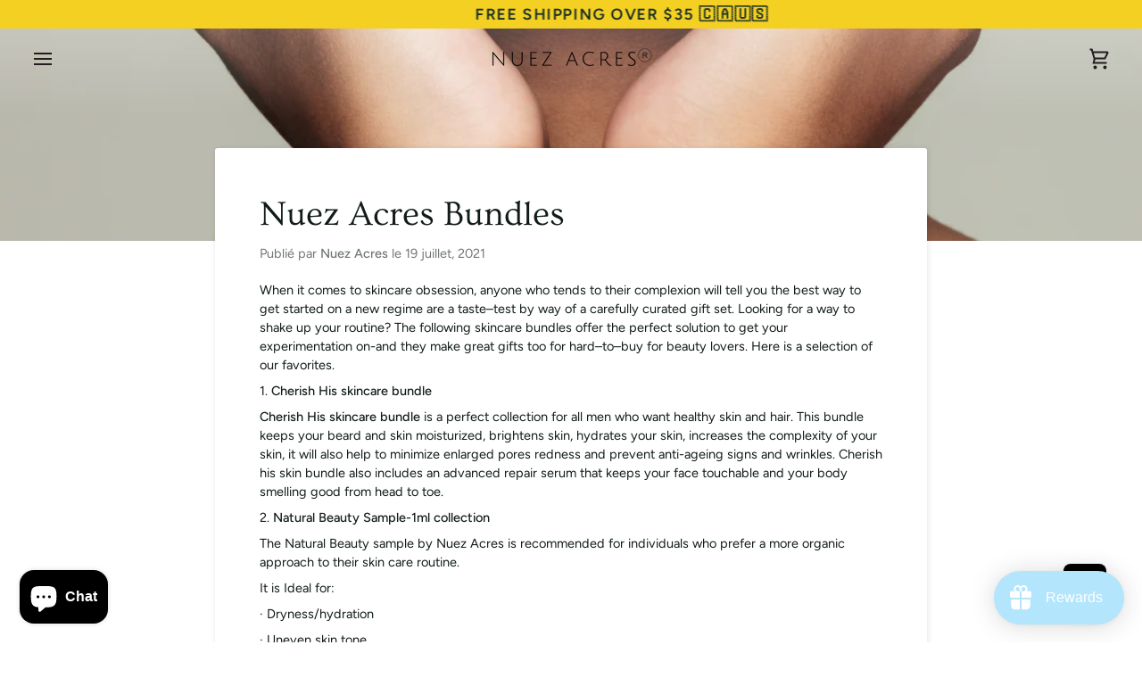

--- FILE ---
content_type: text/css
request_url: https://nuezacres.ca/cdn/shop/t/23/assets/font-settings.css?v=179004007488844912601759332270
body_size: 371
content:
@font-face{font-family:Ovo;font-weight:400;font-style:normal;font-display:swap;src:url(//nuezacres.ca/cdn/fonts/ovo/ovo_n4.cbcdfe6a371e62394cce345894111238d5c755fe.woff2?h1=bnVlei1hY3Jlcy5hY2NvdW50Lm15c2hvcGlmeS5jb20&h2=bnVlemFjcmVzLmNh&hmac=d3094355154f03a091ff4cdfe7be46eb6b94e77c61c8d7fe87e31cbdf2119037) format("woff2"),url(//nuezacres.ca/cdn/fonts/ovo/ovo_n4.45d7366896f09aaf8686b8a5de287b8fbe74e5ee.woff?h1=bnVlei1hY3Jlcy5hY2NvdW50Lm15c2hvcGlmeS5jb20&h2=bnVlemFjcmVzLmNh&hmac=a8a0363217bc81a51ccfa54aee62dae0308295ca33e6a94808c450fb1ac97e63) format("woff")}@font-face{font-family:Figtree;font-weight:400;font-style:normal;font-display:swap;src:url(//nuezacres.ca/cdn/fonts/figtree/figtree_n4.3c0838aba1701047e60be6a99a1b0a40ce9b8419.woff2?h1=bnVlei1hY3Jlcy5hY2NvdW50Lm15c2hvcGlmeS5jb20&h2=bnVlemFjcmVzLmNh&hmac=f93f6323f670627280aa1c5da98a7e8737fee42d8837d0eafdbccde509c195b0) format("woff2"),url(//nuezacres.ca/cdn/fonts/figtree/figtree_n4.c0575d1db21fc3821f17fd6617d3dee552312137.woff?h1=bnVlei1hY3Jlcy5hY2NvdW50Lm15c2hvcGlmeS5jb20&h2=bnVlemFjcmVzLmNh&hmac=36791c84f006186cd9a3ba591fea53a4504f2cf62f1f11b901a437d303e6b032) format("woff")}@font-face{font-family:Figtree;font-weight:500;font-style:normal;font-display:swap;src:url(//nuezacres.ca/cdn/fonts/figtree/figtree_n5.3b6b7df38aa5986536945796e1f947445832047c.woff2?h1=bnVlei1hY3Jlcy5hY2NvdW50Lm15c2hvcGlmeS5jb20&h2=bnVlemFjcmVzLmNh&hmac=ba6f31759dbd99dec569e08087202e472a22cc98884519683443b61c7d4007b6) format("woff2"),url(//nuezacres.ca/cdn/fonts/figtree/figtree_n5.f26bf6dcae278b0ed902605f6605fa3338e81dab.woff?h1=bnVlei1hY3Jlcy5hY2NvdW50Lm15c2hvcGlmeS5jb20&h2=bnVlemFjcmVzLmNh&hmac=e64ce804a7942dc01590c653e8d319b82481a421d0429267eaec08926878f744) format("woff")}@font-face{font-family:Figtree;font-weight:600;font-style:normal;font-display:swap;src:url(//nuezacres.ca/cdn/fonts/figtree/figtree_n6.9d1ea52bb49a0a86cfd1b0383d00f83d3fcc14de.woff2?h1=bnVlei1hY3Jlcy5hY2NvdW50Lm15c2hvcGlmeS5jb20&h2=bnVlemFjcmVzLmNh&hmac=2a42443d88660e21c6d03f6d9cba9d9e3089c63ebd91fa3a0bb6ca9919e86bc1) format("woff2"),url(//nuezacres.ca/cdn/fonts/figtree/figtree_n6.f0fcdea525a0e47b2ae4ab645832a8e8a96d31d3.woff?h1=bnVlei1hY3Jlcy5hY2NvdW50Lm15c2hvcGlmeS5jb20&h2=bnVlemFjcmVzLmNh&hmac=a188e48057332f1b222deaed058504ab2dda4586b3db9b10ca3eca22de1ee189) format("woff")}@font-face{font-family:Figtree;font-weight:500;font-style:normal;font-display:swap;src:url(//nuezacres.ca/cdn/fonts/figtree/figtree_n5.3b6b7df38aa5986536945796e1f947445832047c.woff2?h1=bnVlei1hY3Jlcy5hY2NvdW50Lm15c2hvcGlmeS5jb20&h2=bnVlemFjcmVzLmNh&hmac=ba6f31759dbd99dec569e08087202e472a22cc98884519683443b61c7d4007b6) format("woff2"),url(//nuezacres.ca/cdn/fonts/figtree/figtree_n5.f26bf6dcae278b0ed902605f6605fa3338e81dab.woff?h1=bnVlei1hY3Jlcy5hY2NvdW50Lm15c2hvcGlmeS5jb20&h2=bnVlemFjcmVzLmNh&hmac=e64ce804a7942dc01590c653e8d319b82481a421d0429267eaec08926878f744) format("woff")}@font-face{font-family:Figtree;font-weight:400;font-style:italic;font-display:swap;src:url(//nuezacres.ca/cdn/fonts/figtree/figtree_i4.89f7a4275c064845c304a4cf8a4a586060656db2.woff2?h1=bnVlei1hY3Jlcy5hY2NvdW50Lm15c2hvcGlmeS5jb20&h2=bnVlemFjcmVzLmNh&hmac=9ad33be6dbc43cc0d84dc19c49da38551087df5fdebb6f1b4e9ead821ad779cc) format("woff2"),url(//nuezacres.ca/cdn/fonts/figtree/figtree_i4.6f955aaaafc55a22ffc1f32ecf3756859a5ad3e2.woff?h1=bnVlei1hY3Jlcy5hY2NvdW50Lm15c2hvcGlmeS5jb20&h2=bnVlemFjcmVzLmNh&hmac=81d448ec7174adc97ec0df7d9f80672ce5f6eee2c51bd26499bc5db5ff333bb2) format("woff")}@font-face{font-family:Figtree;font-weight:500;font-style:italic;font-display:swap;src:url(//nuezacres.ca/cdn/fonts/figtree/figtree_i5.969396f679a62854cf82dbf67acc5721e41351f0.woff2?h1=bnVlei1hY3Jlcy5hY2NvdW50Lm15c2hvcGlmeS5jb20&h2=bnVlemFjcmVzLmNh&hmac=3d81956b23293ca2f6ac9ace89ec7d2d2bb807f529b4326289df545c941ac2f9) format("woff2"),url(//nuezacres.ca/cdn/fonts/figtree/figtree_i5.93bc1cad6c73ca9815f9777c49176dfc9d2890dd.woff?h1=bnVlei1hY3Jlcy5hY2NvdW50Lm15c2hvcGlmeS5jb20&h2=bnVlemFjcmVzLmNh&hmac=8505bc4a1b5b512344fbcda5f4bb7fd68121faac717cb0c785681b8fd2873ef8) format("woff")}
/*# sourceMappingURL=/cdn/shop/t/23/assets/font-settings.css.map?v=179004007488844912601759332270 */
